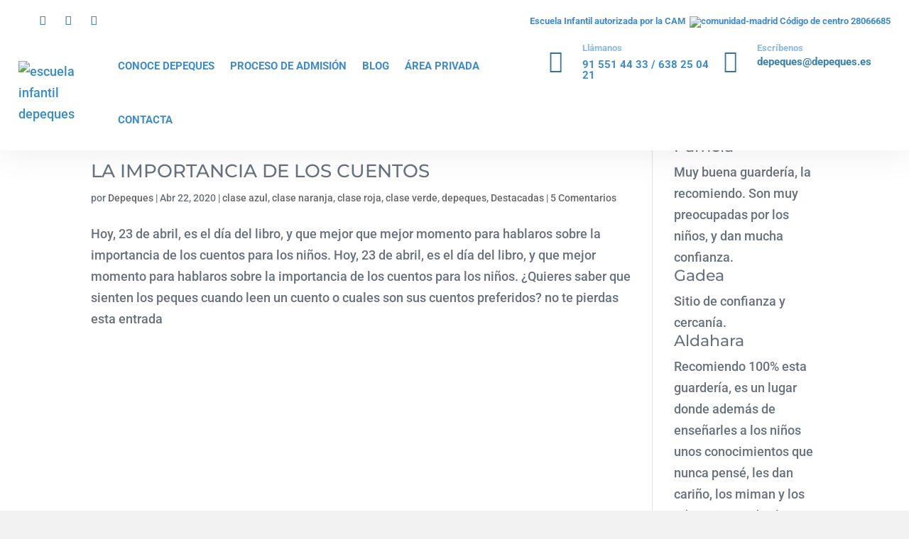

--- FILE ---
content_type: text/html; charset=utf-8
request_url: https://www.google.com/recaptcha/api2/anchor?ar=1&k=6LcxHqwbAAAAAGs_RIcQhD03viXppwWQ1C0WTX3I&co=aHR0cHM6Ly9kZXBlcXVlcy5lczo0NDM.&hl=en&v=PoyoqOPhxBO7pBk68S4YbpHZ&size=invisible&anchor-ms=20000&execute-ms=30000&cb=7ublhqv3s6kq
body_size: 48691
content:
<!DOCTYPE HTML><html dir="ltr" lang="en"><head><meta http-equiv="Content-Type" content="text/html; charset=UTF-8">
<meta http-equiv="X-UA-Compatible" content="IE=edge">
<title>reCAPTCHA</title>
<style type="text/css">
/* cyrillic-ext */
@font-face {
  font-family: 'Roboto';
  font-style: normal;
  font-weight: 400;
  font-stretch: 100%;
  src: url(//fonts.gstatic.com/s/roboto/v48/KFO7CnqEu92Fr1ME7kSn66aGLdTylUAMa3GUBHMdazTgWw.woff2) format('woff2');
  unicode-range: U+0460-052F, U+1C80-1C8A, U+20B4, U+2DE0-2DFF, U+A640-A69F, U+FE2E-FE2F;
}
/* cyrillic */
@font-face {
  font-family: 'Roboto';
  font-style: normal;
  font-weight: 400;
  font-stretch: 100%;
  src: url(//fonts.gstatic.com/s/roboto/v48/KFO7CnqEu92Fr1ME7kSn66aGLdTylUAMa3iUBHMdazTgWw.woff2) format('woff2');
  unicode-range: U+0301, U+0400-045F, U+0490-0491, U+04B0-04B1, U+2116;
}
/* greek-ext */
@font-face {
  font-family: 'Roboto';
  font-style: normal;
  font-weight: 400;
  font-stretch: 100%;
  src: url(//fonts.gstatic.com/s/roboto/v48/KFO7CnqEu92Fr1ME7kSn66aGLdTylUAMa3CUBHMdazTgWw.woff2) format('woff2');
  unicode-range: U+1F00-1FFF;
}
/* greek */
@font-face {
  font-family: 'Roboto';
  font-style: normal;
  font-weight: 400;
  font-stretch: 100%;
  src: url(//fonts.gstatic.com/s/roboto/v48/KFO7CnqEu92Fr1ME7kSn66aGLdTylUAMa3-UBHMdazTgWw.woff2) format('woff2');
  unicode-range: U+0370-0377, U+037A-037F, U+0384-038A, U+038C, U+038E-03A1, U+03A3-03FF;
}
/* math */
@font-face {
  font-family: 'Roboto';
  font-style: normal;
  font-weight: 400;
  font-stretch: 100%;
  src: url(//fonts.gstatic.com/s/roboto/v48/KFO7CnqEu92Fr1ME7kSn66aGLdTylUAMawCUBHMdazTgWw.woff2) format('woff2');
  unicode-range: U+0302-0303, U+0305, U+0307-0308, U+0310, U+0312, U+0315, U+031A, U+0326-0327, U+032C, U+032F-0330, U+0332-0333, U+0338, U+033A, U+0346, U+034D, U+0391-03A1, U+03A3-03A9, U+03B1-03C9, U+03D1, U+03D5-03D6, U+03F0-03F1, U+03F4-03F5, U+2016-2017, U+2034-2038, U+203C, U+2040, U+2043, U+2047, U+2050, U+2057, U+205F, U+2070-2071, U+2074-208E, U+2090-209C, U+20D0-20DC, U+20E1, U+20E5-20EF, U+2100-2112, U+2114-2115, U+2117-2121, U+2123-214F, U+2190, U+2192, U+2194-21AE, U+21B0-21E5, U+21F1-21F2, U+21F4-2211, U+2213-2214, U+2216-22FF, U+2308-230B, U+2310, U+2319, U+231C-2321, U+2336-237A, U+237C, U+2395, U+239B-23B7, U+23D0, U+23DC-23E1, U+2474-2475, U+25AF, U+25B3, U+25B7, U+25BD, U+25C1, U+25CA, U+25CC, U+25FB, U+266D-266F, U+27C0-27FF, U+2900-2AFF, U+2B0E-2B11, U+2B30-2B4C, U+2BFE, U+3030, U+FF5B, U+FF5D, U+1D400-1D7FF, U+1EE00-1EEFF;
}
/* symbols */
@font-face {
  font-family: 'Roboto';
  font-style: normal;
  font-weight: 400;
  font-stretch: 100%;
  src: url(//fonts.gstatic.com/s/roboto/v48/KFO7CnqEu92Fr1ME7kSn66aGLdTylUAMaxKUBHMdazTgWw.woff2) format('woff2');
  unicode-range: U+0001-000C, U+000E-001F, U+007F-009F, U+20DD-20E0, U+20E2-20E4, U+2150-218F, U+2190, U+2192, U+2194-2199, U+21AF, U+21E6-21F0, U+21F3, U+2218-2219, U+2299, U+22C4-22C6, U+2300-243F, U+2440-244A, U+2460-24FF, U+25A0-27BF, U+2800-28FF, U+2921-2922, U+2981, U+29BF, U+29EB, U+2B00-2BFF, U+4DC0-4DFF, U+FFF9-FFFB, U+10140-1018E, U+10190-1019C, U+101A0, U+101D0-101FD, U+102E0-102FB, U+10E60-10E7E, U+1D2C0-1D2D3, U+1D2E0-1D37F, U+1F000-1F0FF, U+1F100-1F1AD, U+1F1E6-1F1FF, U+1F30D-1F30F, U+1F315, U+1F31C, U+1F31E, U+1F320-1F32C, U+1F336, U+1F378, U+1F37D, U+1F382, U+1F393-1F39F, U+1F3A7-1F3A8, U+1F3AC-1F3AF, U+1F3C2, U+1F3C4-1F3C6, U+1F3CA-1F3CE, U+1F3D4-1F3E0, U+1F3ED, U+1F3F1-1F3F3, U+1F3F5-1F3F7, U+1F408, U+1F415, U+1F41F, U+1F426, U+1F43F, U+1F441-1F442, U+1F444, U+1F446-1F449, U+1F44C-1F44E, U+1F453, U+1F46A, U+1F47D, U+1F4A3, U+1F4B0, U+1F4B3, U+1F4B9, U+1F4BB, U+1F4BF, U+1F4C8-1F4CB, U+1F4D6, U+1F4DA, U+1F4DF, U+1F4E3-1F4E6, U+1F4EA-1F4ED, U+1F4F7, U+1F4F9-1F4FB, U+1F4FD-1F4FE, U+1F503, U+1F507-1F50B, U+1F50D, U+1F512-1F513, U+1F53E-1F54A, U+1F54F-1F5FA, U+1F610, U+1F650-1F67F, U+1F687, U+1F68D, U+1F691, U+1F694, U+1F698, U+1F6AD, U+1F6B2, U+1F6B9-1F6BA, U+1F6BC, U+1F6C6-1F6CF, U+1F6D3-1F6D7, U+1F6E0-1F6EA, U+1F6F0-1F6F3, U+1F6F7-1F6FC, U+1F700-1F7FF, U+1F800-1F80B, U+1F810-1F847, U+1F850-1F859, U+1F860-1F887, U+1F890-1F8AD, U+1F8B0-1F8BB, U+1F8C0-1F8C1, U+1F900-1F90B, U+1F93B, U+1F946, U+1F984, U+1F996, U+1F9E9, U+1FA00-1FA6F, U+1FA70-1FA7C, U+1FA80-1FA89, U+1FA8F-1FAC6, U+1FACE-1FADC, U+1FADF-1FAE9, U+1FAF0-1FAF8, U+1FB00-1FBFF;
}
/* vietnamese */
@font-face {
  font-family: 'Roboto';
  font-style: normal;
  font-weight: 400;
  font-stretch: 100%;
  src: url(//fonts.gstatic.com/s/roboto/v48/KFO7CnqEu92Fr1ME7kSn66aGLdTylUAMa3OUBHMdazTgWw.woff2) format('woff2');
  unicode-range: U+0102-0103, U+0110-0111, U+0128-0129, U+0168-0169, U+01A0-01A1, U+01AF-01B0, U+0300-0301, U+0303-0304, U+0308-0309, U+0323, U+0329, U+1EA0-1EF9, U+20AB;
}
/* latin-ext */
@font-face {
  font-family: 'Roboto';
  font-style: normal;
  font-weight: 400;
  font-stretch: 100%;
  src: url(//fonts.gstatic.com/s/roboto/v48/KFO7CnqEu92Fr1ME7kSn66aGLdTylUAMa3KUBHMdazTgWw.woff2) format('woff2');
  unicode-range: U+0100-02BA, U+02BD-02C5, U+02C7-02CC, U+02CE-02D7, U+02DD-02FF, U+0304, U+0308, U+0329, U+1D00-1DBF, U+1E00-1E9F, U+1EF2-1EFF, U+2020, U+20A0-20AB, U+20AD-20C0, U+2113, U+2C60-2C7F, U+A720-A7FF;
}
/* latin */
@font-face {
  font-family: 'Roboto';
  font-style: normal;
  font-weight: 400;
  font-stretch: 100%;
  src: url(//fonts.gstatic.com/s/roboto/v48/KFO7CnqEu92Fr1ME7kSn66aGLdTylUAMa3yUBHMdazQ.woff2) format('woff2');
  unicode-range: U+0000-00FF, U+0131, U+0152-0153, U+02BB-02BC, U+02C6, U+02DA, U+02DC, U+0304, U+0308, U+0329, U+2000-206F, U+20AC, U+2122, U+2191, U+2193, U+2212, U+2215, U+FEFF, U+FFFD;
}
/* cyrillic-ext */
@font-face {
  font-family: 'Roboto';
  font-style: normal;
  font-weight: 500;
  font-stretch: 100%;
  src: url(//fonts.gstatic.com/s/roboto/v48/KFO7CnqEu92Fr1ME7kSn66aGLdTylUAMa3GUBHMdazTgWw.woff2) format('woff2');
  unicode-range: U+0460-052F, U+1C80-1C8A, U+20B4, U+2DE0-2DFF, U+A640-A69F, U+FE2E-FE2F;
}
/* cyrillic */
@font-face {
  font-family: 'Roboto';
  font-style: normal;
  font-weight: 500;
  font-stretch: 100%;
  src: url(//fonts.gstatic.com/s/roboto/v48/KFO7CnqEu92Fr1ME7kSn66aGLdTylUAMa3iUBHMdazTgWw.woff2) format('woff2');
  unicode-range: U+0301, U+0400-045F, U+0490-0491, U+04B0-04B1, U+2116;
}
/* greek-ext */
@font-face {
  font-family: 'Roboto';
  font-style: normal;
  font-weight: 500;
  font-stretch: 100%;
  src: url(//fonts.gstatic.com/s/roboto/v48/KFO7CnqEu92Fr1ME7kSn66aGLdTylUAMa3CUBHMdazTgWw.woff2) format('woff2');
  unicode-range: U+1F00-1FFF;
}
/* greek */
@font-face {
  font-family: 'Roboto';
  font-style: normal;
  font-weight: 500;
  font-stretch: 100%;
  src: url(//fonts.gstatic.com/s/roboto/v48/KFO7CnqEu92Fr1ME7kSn66aGLdTylUAMa3-UBHMdazTgWw.woff2) format('woff2');
  unicode-range: U+0370-0377, U+037A-037F, U+0384-038A, U+038C, U+038E-03A1, U+03A3-03FF;
}
/* math */
@font-face {
  font-family: 'Roboto';
  font-style: normal;
  font-weight: 500;
  font-stretch: 100%;
  src: url(//fonts.gstatic.com/s/roboto/v48/KFO7CnqEu92Fr1ME7kSn66aGLdTylUAMawCUBHMdazTgWw.woff2) format('woff2');
  unicode-range: U+0302-0303, U+0305, U+0307-0308, U+0310, U+0312, U+0315, U+031A, U+0326-0327, U+032C, U+032F-0330, U+0332-0333, U+0338, U+033A, U+0346, U+034D, U+0391-03A1, U+03A3-03A9, U+03B1-03C9, U+03D1, U+03D5-03D6, U+03F0-03F1, U+03F4-03F5, U+2016-2017, U+2034-2038, U+203C, U+2040, U+2043, U+2047, U+2050, U+2057, U+205F, U+2070-2071, U+2074-208E, U+2090-209C, U+20D0-20DC, U+20E1, U+20E5-20EF, U+2100-2112, U+2114-2115, U+2117-2121, U+2123-214F, U+2190, U+2192, U+2194-21AE, U+21B0-21E5, U+21F1-21F2, U+21F4-2211, U+2213-2214, U+2216-22FF, U+2308-230B, U+2310, U+2319, U+231C-2321, U+2336-237A, U+237C, U+2395, U+239B-23B7, U+23D0, U+23DC-23E1, U+2474-2475, U+25AF, U+25B3, U+25B7, U+25BD, U+25C1, U+25CA, U+25CC, U+25FB, U+266D-266F, U+27C0-27FF, U+2900-2AFF, U+2B0E-2B11, U+2B30-2B4C, U+2BFE, U+3030, U+FF5B, U+FF5D, U+1D400-1D7FF, U+1EE00-1EEFF;
}
/* symbols */
@font-face {
  font-family: 'Roboto';
  font-style: normal;
  font-weight: 500;
  font-stretch: 100%;
  src: url(//fonts.gstatic.com/s/roboto/v48/KFO7CnqEu92Fr1ME7kSn66aGLdTylUAMaxKUBHMdazTgWw.woff2) format('woff2');
  unicode-range: U+0001-000C, U+000E-001F, U+007F-009F, U+20DD-20E0, U+20E2-20E4, U+2150-218F, U+2190, U+2192, U+2194-2199, U+21AF, U+21E6-21F0, U+21F3, U+2218-2219, U+2299, U+22C4-22C6, U+2300-243F, U+2440-244A, U+2460-24FF, U+25A0-27BF, U+2800-28FF, U+2921-2922, U+2981, U+29BF, U+29EB, U+2B00-2BFF, U+4DC0-4DFF, U+FFF9-FFFB, U+10140-1018E, U+10190-1019C, U+101A0, U+101D0-101FD, U+102E0-102FB, U+10E60-10E7E, U+1D2C0-1D2D3, U+1D2E0-1D37F, U+1F000-1F0FF, U+1F100-1F1AD, U+1F1E6-1F1FF, U+1F30D-1F30F, U+1F315, U+1F31C, U+1F31E, U+1F320-1F32C, U+1F336, U+1F378, U+1F37D, U+1F382, U+1F393-1F39F, U+1F3A7-1F3A8, U+1F3AC-1F3AF, U+1F3C2, U+1F3C4-1F3C6, U+1F3CA-1F3CE, U+1F3D4-1F3E0, U+1F3ED, U+1F3F1-1F3F3, U+1F3F5-1F3F7, U+1F408, U+1F415, U+1F41F, U+1F426, U+1F43F, U+1F441-1F442, U+1F444, U+1F446-1F449, U+1F44C-1F44E, U+1F453, U+1F46A, U+1F47D, U+1F4A3, U+1F4B0, U+1F4B3, U+1F4B9, U+1F4BB, U+1F4BF, U+1F4C8-1F4CB, U+1F4D6, U+1F4DA, U+1F4DF, U+1F4E3-1F4E6, U+1F4EA-1F4ED, U+1F4F7, U+1F4F9-1F4FB, U+1F4FD-1F4FE, U+1F503, U+1F507-1F50B, U+1F50D, U+1F512-1F513, U+1F53E-1F54A, U+1F54F-1F5FA, U+1F610, U+1F650-1F67F, U+1F687, U+1F68D, U+1F691, U+1F694, U+1F698, U+1F6AD, U+1F6B2, U+1F6B9-1F6BA, U+1F6BC, U+1F6C6-1F6CF, U+1F6D3-1F6D7, U+1F6E0-1F6EA, U+1F6F0-1F6F3, U+1F6F7-1F6FC, U+1F700-1F7FF, U+1F800-1F80B, U+1F810-1F847, U+1F850-1F859, U+1F860-1F887, U+1F890-1F8AD, U+1F8B0-1F8BB, U+1F8C0-1F8C1, U+1F900-1F90B, U+1F93B, U+1F946, U+1F984, U+1F996, U+1F9E9, U+1FA00-1FA6F, U+1FA70-1FA7C, U+1FA80-1FA89, U+1FA8F-1FAC6, U+1FACE-1FADC, U+1FADF-1FAE9, U+1FAF0-1FAF8, U+1FB00-1FBFF;
}
/* vietnamese */
@font-face {
  font-family: 'Roboto';
  font-style: normal;
  font-weight: 500;
  font-stretch: 100%;
  src: url(//fonts.gstatic.com/s/roboto/v48/KFO7CnqEu92Fr1ME7kSn66aGLdTylUAMa3OUBHMdazTgWw.woff2) format('woff2');
  unicode-range: U+0102-0103, U+0110-0111, U+0128-0129, U+0168-0169, U+01A0-01A1, U+01AF-01B0, U+0300-0301, U+0303-0304, U+0308-0309, U+0323, U+0329, U+1EA0-1EF9, U+20AB;
}
/* latin-ext */
@font-face {
  font-family: 'Roboto';
  font-style: normal;
  font-weight: 500;
  font-stretch: 100%;
  src: url(//fonts.gstatic.com/s/roboto/v48/KFO7CnqEu92Fr1ME7kSn66aGLdTylUAMa3KUBHMdazTgWw.woff2) format('woff2');
  unicode-range: U+0100-02BA, U+02BD-02C5, U+02C7-02CC, U+02CE-02D7, U+02DD-02FF, U+0304, U+0308, U+0329, U+1D00-1DBF, U+1E00-1E9F, U+1EF2-1EFF, U+2020, U+20A0-20AB, U+20AD-20C0, U+2113, U+2C60-2C7F, U+A720-A7FF;
}
/* latin */
@font-face {
  font-family: 'Roboto';
  font-style: normal;
  font-weight: 500;
  font-stretch: 100%;
  src: url(//fonts.gstatic.com/s/roboto/v48/KFO7CnqEu92Fr1ME7kSn66aGLdTylUAMa3yUBHMdazQ.woff2) format('woff2');
  unicode-range: U+0000-00FF, U+0131, U+0152-0153, U+02BB-02BC, U+02C6, U+02DA, U+02DC, U+0304, U+0308, U+0329, U+2000-206F, U+20AC, U+2122, U+2191, U+2193, U+2212, U+2215, U+FEFF, U+FFFD;
}
/* cyrillic-ext */
@font-face {
  font-family: 'Roboto';
  font-style: normal;
  font-weight: 900;
  font-stretch: 100%;
  src: url(//fonts.gstatic.com/s/roboto/v48/KFO7CnqEu92Fr1ME7kSn66aGLdTylUAMa3GUBHMdazTgWw.woff2) format('woff2');
  unicode-range: U+0460-052F, U+1C80-1C8A, U+20B4, U+2DE0-2DFF, U+A640-A69F, U+FE2E-FE2F;
}
/* cyrillic */
@font-face {
  font-family: 'Roboto';
  font-style: normal;
  font-weight: 900;
  font-stretch: 100%;
  src: url(//fonts.gstatic.com/s/roboto/v48/KFO7CnqEu92Fr1ME7kSn66aGLdTylUAMa3iUBHMdazTgWw.woff2) format('woff2');
  unicode-range: U+0301, U+0400-045F, U+0490-0491, U+04B0-04B1, U+2116;
}
/* greek-ext */
@font-face {
  font-family: 'Roboto';
  font-style: normal;
  font-weight: 900;
  font-stretch: 100%;
  src: url(//fonts.gstatic.com/s/roboto/v48/KFO7CnqEu92Fr1ME7kSn66aGLdTylUAMa3CUBHMdazTgWw.woff2) format('woff2');
  unicode-range: U+1F00-1FFF;
}
/* greek */
@font-face {
  font-family: 'Roboto';
  font-style: normal;
  font-weight: 900;
  font-stretch: 100%;
  src: url(//fonts.gstatic.com/s/roboto/v48/KFO7CnqEu92Fr1ME7kSn66aGLdTylUAMa3-UBHMdazTgWw.woff2) format('woff2');
  unicode-range: U+0370-0377, U+037A-037F, U+0384-038A, U+038C, U+038E-03A1, U+03A3-03FF;
}
/* math */
@font-face {
  font-family: 'Roboto';
  font-style: normal;
  font-weight: 900;
  font-stretch: 100%;
  src: url(//fonts.gstatic.com/s/roboto/v48/KFO7CnqEu92Fr1ME7kSn66aGLdTylUAMawCUBHMdazTgWw.woff2) format('woff2');
  unicode-range: U+0302-0303, U+0305, U+0307-0308, U+0310, U+0312, U+0315, U+031A, U+0326-0327, U+032C, U+032F-0330, U+0332-0333, U+0338, U+033A, U+0346, U+034D, U+0391-03A1, U+03A3-03A9, U+03B1-03C9, U+03D1, U+03D5-03D6, U+03F0-03F1, U+03F4-03F5, U+2016-2017, U+2034-2038, U+203C, U+2040, U+2043, U+2047, U+2050, U+2057, U+205F, U+2070-2071, U+2074-208E, U+2090-209C, U+20D0-20DC, U+20E1, U+20E5-20EF, U+2100-2112, U+2114-2115, U+2117-2121, U+2123-214F, U+2190, U+2192, U+2194-21AE, U+21B0-21E5, U+21F1-21F2, U+21F4-2211, U+2213-2214, U+2216-22FF, U+2308-230B, U+2310, U+2319, U+231C-2321, U+2336-237A, U+237C, U+2395, U+239B-23B7, U+23D0, U+23DC-23E1, U+2474-2475, U+25AF, U+25B3, U+25B7, U+25BD, U+25C1, U+25CA, U+25CC, U+25FB, U+266D-266F, U+27C0-27FF, U+2900-2AFF, U+2B0E-2B11, U+2B30-2B4C, U+2BFE, U+3030, U+FF5B, U+FF5D, U+1D400-1D7FF, U+1EE00-1EEFF;
}
/* symbols */
@font-face {
  font-family: 'Roboto';
  font-style: normal;
  font-weight: 900;
  font-stretch: 100%;
  src: url(//fonts.gstatic.com/s/roboto/v48/KFO7CnqEu92Fr1ME7kSn66aGLdTylUAMaxKUBHMdazTgWw.woff2) format('woff2');
  unicode-range: U+0001-000C, U+000E-001F, U+007F-009F, U+20DD-20E0, U+20E2-20E4, U+2150-218F, U+2190, U+2192, U+2194-2199, U+21AF, U+21E6-21F0, U+21F3, U+2218-2219, U+2299, U+22C4-22C6, U+2300-243F, U+2440-244A, U+2460-24FF, U+25A0-27BF, U+2800-28FF, U+2921-2922, U+2981, U+29BF, U+29EB, U+2B00-2BFF, U+4DC0-4DFF, U+FFF9-FFFB, U+10140-1018E, U+10190-1019C, U+101A0, U+101D0-101FD, U+102E0-102FB, U+10E60-10E7E, U+1D2C0-1D2D3, U+1D2E0-1D37F, U+1F000-1F0FF, U+1F100-1F1AD, U+1F1E6-1F1FF, U+1F30D-1F30F, U+1F315, U+1F31C, U+1F31E, U+1F320-1F32C, U+1F336, U+1F378, U+1F37D, U+1F382, U+1F393-1F39F, U+1F3A7-1F3A8, U+1F3AC-1F3AF, U+1F3C2, U+1F3C4-1F3C6, U+1F3CA-1F3CE, U+1F3D4-1F3E0, U+1F3ED, U+1F3F1-1F3F3, U+1F3F5-1F3F7, U+1F408, U+1F415, U+1F41F, U+1F426, U+1F43F, U+1F441-1F442, U+1F444, U+1F446-1F449, U+1F44C-1F44E, U+1F453, U+1F46A, U+1F47D, U+1F4A3, U+1F4B0, U+1F4B3, U+1F4B9, U+1F4BB, U+1F4BF, U+1F4C8-1F4CB, U+1F4D6, U+1F4DA, U+1F4DF, U+1F4E3-1F4E6, U+1F4EA-1F4ED, U+1F4F7, U+1F4F9-1F4FB, U+1F4FD-1F4FE, U+1F503, U+1F507-1F50B, U+1F50D, U+1F512-1F513, U+1F53E-1F54A, U+1F54F-1F5FA, U+1F610, U+1F650-1F67F, U+1F687, U+1F68D, U+1F691, U+1F694, U+1F698, U+1F6AD, U+1F6B2, U+1F6B9-1F6BA, U+1F6BC, U+1F6C6-1F6CF, U+1F6D3-1F6D7, U+1F6E0-1F6EA, U+1F6F0-1F6F3, U+1F6F7-1F6FC, U+1F700-1F7FF, U+1F800-1F80B, U+1F810-1F847, U+1F850-1F859, U+1F860-1F887, U+1F890-1F8AD, U+1F8B0-1F8BB, U+1F8C0-1F8C1, U+1F900-1F90B, U+1F93B, U+1F946, U+1F984, U+1F996, U+1F9E9, U+1FA00-1FA6F, U+1FA70-1FA7C, U+1FA80-1FA89, U+1FA8F-1FAC6, U+1FACE-1FADC, U+1FADF-1FAE9, U+1FAF0-1FAF8, U+1FB00-1FBFF;
}
/* vietnamese */
@font-face {
  font-family: 'Roboto';
  font-style: normal;
  font-weight: 900;
  font-stretch: 100%;
  src: url(//fonts.gstatic.com/s/roboto/v48/KFO7CnqEu92Fr1ME7kSn66aGLdTylUAMa3OUBHMdazTgWw.woff2) format('woff2');
  unicode-range: U+0102-0103, U+0110-0111, U+0128-0129, U+0168-0169, U+01A0-01A1, U+01AF-01B0, U+0300-0301, U+0303-0304, U+0308-0309, U+0323, U+0329, U+1EA0-1EF9, U+20AB;
}
/* latin-ext */
@font-face {
  font-family: 'Roboto';
  font-style: normal;
  font-weight: 900;
  font-stretch: 100%;
  src: url(//fonts.gstatic.com/s/roboto/v48/KFO7CnqEu92Fr1ME7kSn66aGLdTylUAMa3KUBHMdazTgWw.woff2) format('woff2');
  unicode-range: U+0100-02BA, U+02BD-02C5, U+02C7-02CC, U+02CE-02D7, U+02DD-02FF, U+0304, U+0308, U+0329, U+1D00-1DBF, U+1E00-1E9F, U+1EF2-1EFF, U+2020, U+20A0-20AB, U+20AD-20C0, U+2113, U+2C60-2C7F, U+A720-A7FF;
}
/* latin */
@font-face {
  font-family: 'Roboto';
  font-style: normal;
  font-weight: 900;
  font-stretch: 100%;
  src: url(//fonts.gstatic.com/s/roboto/v48/KFO7CnqEu92Fr1ME7kSn66aGLdTylUAMa3yUBHMdazQ.woff2) format('woff2');
  unicode-range: U+0000-00FF, U+0131, U+0152-0153, U+02BB-02BC, U+02C6, U+02DA, U+02DC, U+0304, U+0308, U+0329, U+2000-206F, U+20AC, U+2122, U+2191, U+2193, U+2212, U+2215, U+FEFF, U+FFFD;
}

</style>
<link rel="stylesheet" type="text/css" href="https://www.gstatic.com/recaptcha/releases/PoyoqOPhxBO7pBk68S4YbpHZ/styles__ltr.css">
<script nonce="bF4b-QR-3Cm09CQpjaZtkA" type="text/javascript">window['__recaptcha_api'] = 'https://www.google.com/recaptcha/api2/';</script>
<script type="text/javascript" src="https://www.gstatic.com/recaptcha/releases/PoyoqOPhxBO7pBk68S4YbpHZ/recaptcha__en.js" nonce="bF4b-QR-3Cm09CQpjaZtkA">
      
    </script></head>
<body><div id="rc-anchor-alert" class="rc-anchor-alert"></div>
<input type="hidden" id="recaptcha-token" value="[base64]">
<script type="text/javascript" nonce="bF4b-QR-3Cm09CQpjaZtkA">
      recaptcha.anchor.Main.init("[\x22ainput\x22,[\x22bgdata\x22,\x22\x22,\[base64]/[base64]/[base64]/[base64]/[base64]/UltsKytdPUU6KEU8MjA0OD9SW2wrK109RT4+NnwxOTI6KChFJjY0NTEyKT09NTUyOTYmJk0rMTxjLmxlbmd0aCYmKGMuY2hhckNvZGVBdChNKzEpJjY0NTEyKT09NTYzMjA/[base64]/[base64]/[base64]/[base64]/[base64]/[base64]/[base64]\x22,\[base64]\\u003d\\u003d\x22,\[base64]/UsO0YMKSHQDDm8OAwrzCl1hbI8K/SFIbwpfDmsK/[base64]/CpMKNwrRNw5rCv8OjYcOZZcK6w5TCgjNXK1fDkSYKwq46w4zDjsOmYQ5hwrzCv0lxw6jCosOgD8OlQsKVRAp5w6DDkzrCtknConFOY8Kqw6ByQzEbwr1CfibCmx0KesKzwrzCrxFWw6fCgDfCuMOtwqjDiAvDvcK3MMKrw5/CoyPDscOuwozCnEjCvz9QwrIVwocaBX/[base64]/CpsKawq9ZTMKmw5cGw78pwr4YGRZcbcOowr56woHCrH3DjsK8OCPCiRnDqMKbwrtlR3FQaSHCvsKjM8KPVcKGY8Ocw7Y2wpPDl8OENMO4wqVAN8O5Py7Doz0Zwr3Do8Opw7E7w67Cl8K4wpUqU8K7SsKjOcKRc8OAKQjCgSdWwqJ6wonDohhTwo/DosKPwpDDvgknfsO4w4QgbUk2wohqw6JXPMK6aMKGw6TDjQcuHsKnNWHClQYuwrBGe1XDpsK3w4kyw7TDpsKpLwQBwrBMZkR+wrBeHsKawphsb8OpworCrR9JwprDt8Ozw6w+ZCl4OcOFUQRkwp13bsK5w5PCm8Kqw4UIwqfDqW8zwo1uwqUKdQwmY8OCMmPCvh/CnMKQwoYtw5d3wo5ZYF4iOsKoLhnCmMKGacOzemJSWxXDrXNHwrHDoQ1TIMKlw4JmwqJvw4ItwpFqIEdEJcOATsO7w6BQwqU5w5bDsMK7HMK9wpRfbjQxVMOFwo1iFFw8NkMgworDqcKOIcOpZcKaFi7CozHCm8OtAMKPaB1/w7TDvsOvRsO/w4Y0M8KcEF/Ci8OGw7rCm0fDpi1Xw53DlMO1w6F5PA9GO8ONJSnCokLCv3E7w47DlcOTw7TCoB7Dg38CFj0ZG8Kqwo8pQ8Okw79gw4FxL8KtwrnDsMOdw6xow6fCvwxnGDXCgMOCw7pzeMKNw5jDtsKgw5zCljAxwqRbaAANeV4Nw6tfwpFEw7RWFMK6OcOew47Dm0B/IcOBw63DhcOZE3tvw6/CknzDjm/DmTHCt8K1eyB+F8O7YsOWw6ttw5bCrHDCp8OGw7rCvsOAw7s2UVJdScOxUAvCg8OFBAIfw5cwwoPDjcOpw5PCl8OXwrvCuR9Gw4PCl8KVwql0wqbDrAhSwr3DjsKWw6J5wr0rIsK1MMOZw6nDpWB0bz9RwqjDsMKDwpnCrGPDsn/DqQrCnV/CvTrDqnsswqIFcC/Ci8Ktw6bCssKMwrBOJh/CqsK0w5/Dn0d5GcKgw6jClwV0woBdPFQBwqAqCnnDrEUfw4xUMm51wqvCi3oYwpJ9P8KaWSPDuVzCscOdw5vDlsKpSMKfwr4WwoTCl8KZwp15LcOfwp7CiMK7CsKYQzHDqMOXHwvDkWBxEcKmwr3Co8OuYsKjUsONwr7CrU/DhRTDgCfCiyvCtcOiGB8lw6Bqw6fDgsK9JnLDpV3CmAcow6vClsK7L8OIwqcpwqBYwpTCtcKPZMK1Lh/CmsKew5/ChDHCp3zDpsK1w69FKMO5YXw0YcKyNcKgDsKYMk8FMcK4woR3JHjCjsOZZMOvwowewpMVNH5Tw5kcwozDlsK/acKNwpkXw7XDn8KewqjDkgIGVsKpw63DkUDDicOZw7U6wqlTw43Cv8O7w7zCqzZMw7RHwoZ7w7zCjiTDnHJaTltLN8KIw75UWcOwwq/DiknDoMKZw4JJXsK7UXPCnMO1C2cLExh3wo4nwrkHSh/[base64]/DncOtY8K7AWppA8O/[base64]/wqpdwo4Yw7bDjTDDrMOYwrkuw6pyw5TDkDFuJk7ChgTCl08mCi0YDMKKwqhRE8Ofw6PDjsOuS8O0woPDlsOsKTgIFDnDusKuw6dMaEXDtEEefzseKcKNKXnCi8O3w78NQTxcNw7Do8O+UMKHAMKowq/Dk8OmGE3Dm3TDlzcEw4XDscO2fUzClC4NR2XDmigywrYZEcO9DwTDsB7DpMKLVX08NlTCjSUBw5EbWVovwpMEwrYUME7Ds8OnwpvCr1oacsKhAcKzaMOvdU5JN8KyMMKVwo4pw4DCqDtVNx/DlAs4KcOTDHxifAEmETU8BBTCoULDiHbDkiUJwqcCw611XsKhLn8bEcKZw7PCpcOTwozCs19Qw5YhRMO1V8OTVk/Cqkpbw4hfLHTDhgXCnsOxw6XDnFV0bDvDnDEeZcOTwrMGLjl9C2RAV0FoPmrCtFHCicKoKDDDjhPDigPCkl3Dmk7DkxLCmRjDpcOMIcKdImjDusOyTVIuBRRBfDLCmGI3Rg1OTMKNw5bDr8OWaMOlSsO1GsKRVB0PRlF1wpDCl8OoYGVvwo/[base64]/WMK9wq42dsO8w7PCmmzCkcK6X8KeNRfDtyMZwr7CkSfCtBggcMKQwrbDkTbCuMOwP8KDemlEesOQw7wRKAfCqwHCg1BBNMKdE8OJwrHDgjnDssOnbBzDqmzCrEI+ZcKrw57CmBjCqz3CpnnDtUfDsUrClRoxJH/Cg8O6M8OnwpzDhcOmWSVAwpjCkMOUw7c5WAdOKsOXwpY5dcOZw6oxw6nCpMK5R2AkwrvCu3gfw5nDmRttwqwHwrNxRl/[base64]/DkcOzw5/Du3rDmcKDw77CpsOiwrUGWcOiZcKkd8O5dsKhwo4jdsOOUyJDw4bDrg8sw5low5bDuTDDjsODfcOUODfCt8Kjw4bDrlRBwowEJQU2w4IHVMKbPMOAwoB7IQN2wrp+Iw3Cp1Y6TMO8UQ82d8K/w5XCpBdFfsKBCcKsZMOfAxvDh1TDocOawq7Cm8KWwqHDu8OZZ8KCwqVHYMO5w7NnwpvCrz8JwqBvw67Cjw7DvSAhNcOhJsOuCANDwoMeZsKsHsOFewQxKkbDvCXDrmXCmR/DkcOJR8O6w47DrCFWwq0FH8KRSzDDvMOWwp4OOF1Vw5MJwplnbsOtwqs6B0fDrBcewqlEwrEhfFsSw6HDo8OAd2/[base64]/NMK3M8ObKzh3wqtgdsK5EHY8wpfDtBLDr2Vnwqw+Fz/[base64]/FcOtBsOvFsO3En0keQ/CqzLDn8KYGx4Qw7UJw7vDjlZbFzzCqRdUJMODI8ORw4nDqsKLwrHCrRLCqVbDjEl8w63CryjCssOQwqHDnz3DmcKQwrV/w4lRw40Ow6w0HQHClB7Cpkk1w53DmCh6OcOqwoMSwqg/FsKLw6rCvcOyAMKOw6vDnT3ComLCrHbDmMK9GBorwqQ1bWYGwqLDkk8cBC/DgMKfOcKlEGPDk8OcQcKjesKUTQrDhBrCrMOmOk4mfMKPbsKRwqzCrDvDvWhCwqvDisOBdcOOw5PCgWnDocODw7/[base64]/[base64]/wpBww4Emw5kxCkV3w5o+w55gRWA+B8Oow6zDl2AdwppifSZPak/DoMOwwrFcaMKAMcOLNcKCPcOnwp7CmTwmw5fCn8K3BMK2w4d2J8OmezFUKG1GwrdrwqNCC8OrNlDDtgwTdcOuwrDDl8K9wrsKKT/DssOvY00UKcKIw77CnsK1w4LDpsOgwqHDusODw5XChVIpTcOpwpkpWRoQw67DrFzDpcOVw7XDucO+bsOkwp7CrsO5wqPCmBpMwq8CXcOwwplwwopDw7jCr8KiHFvDi2vCkQAGwoIvM8OuwpvDhMKcdsO/wpfCssKFw7BDOivDksO4wrPCjcOPTWbDp0Zqwo/DoTUHw4bChmrCo3xZZlFQXsORHHhlQVTDmmDCrMOwwp/[base64]/CnFRsw5PCsRJswoHCh1jDox9bw4nCrsOqYhfCs8K3bMOAw4wiZcO+wpVTw6R4w4zCqsO3wo8mZjXDgMOmJXY9wqvCjAsuHcOrFA/CmkpgZHbDssOeNgXDsMKcw6UOwpHDvcKnNsOEJRPDvMOOfy9/IUwGQMOLPyMow5xlWcOzw5jCj3BEC2zCvyXCgxdMd8K6wr9PQW1KZw/ClsOqw7QcAsOxJcOyaEdvw4B3w67CvBLChsOHw63Do8K4wobDoDosw6nDqmszw5jCscO3Q8KLw5jCi8KdfVTDiMKlSMOmOsKOw7pHC8OUZnjDg8KOJgbDocObw7LDvcO6LsK2w57DglDCh8OOc8KjwqQrUgjDs8O1HMOJwoBAwothw4s3GcK7TkppwpV1w44/E8K+w4vDjGYeIMKqRSlewpbDocOZwp8Qw6gmw7oKwrPDrsO9UMO/CMO7w7R1wqTCil3CksOYNkx9T8KlO8KGVHl4fk/CosO0d8KMw6VyOcK/[base64]/[base64]/[base64]/DoDgQwqDDukZ9w5/CrsKjDRl5AMK/wrI3EEjDrVbDucKdwpQVwqzCkl/DgcKqw4U3UQcswqQtw7rCp8KLWcKAwqjDhsK4w60Yw7nCjMO8wpU8K8K/wpRQw5TCry0DFSE2woHDnF4Jw43ClcKfCMOhwokAKMOMa8O8wrwFwrjDnsOAwozDi1rDoRTDtDbDth7ChMKBdUXDqcKAw7l3eBXDrC7ChHrDr2rDi0cnwq/[base64]/[base64]/Cin8pw7xfasOQRMKdw4rDgUfDmsKEwp/Cj8OjwpdJdsO0wrDCtzo2w4DDi8OGRyfCugYLQ3/CsG3CqsOaw4twcjDDsnTDnsO7wrYjwp/[base64]/Cv8Kow7N/wq7DnsKoSMKBwrcRDQw+wqfDocKeZjZ+JsOEU8OYCWjClcOxwrFqT8O8NRYqw4rCp8O+YcO/w57Cv23DvFgkZgUjVnzDv8Ktwq3CqGowYMORH8Orw4jDgsKPLcO6w5w/[base64]/[base64]/wo3CqCcIeMOfw7zDtB9TAFTDp1fDjHAjwopULMKbwonCqMKVBgEPw4LCty3Coxx9wpo6w5/CujsDbgYEwrfCnsKtCcKvDSHClnHDkcKjwoXDpW5Da8KbanXCkyHCtMO9w7pvSCvDrsKKbAJYLArDhMKewrNpw43ClcOhw4HCm8OKwo7CuwXCoEELIXcVw7DCvcO3Oj3DmMK2wqpiwpfDnMOgwqjCisKow5TCt8O2wqXCicKkOsOrRcKewrzCgHt6w5/DnAVofsKXKg84QsKlw48Pwo1Ww5rCocOPaGQlwpM0T8KKwqpUwqTDslnCoUzCg0ESwr/Dll9bw49yH2nCtw7Do8O5IcKcZBEhYsKzQMOwMmjDkRHCv8KRfxrDr8OcwqnCrT46BMOha8Orw7EsesO3w6LCqxdsw6XClsOZJjbDswvCscKew4XDjV/[base64]/D0vDo8K/wotMR1/DnhDDrsKAYAxGw6FQw6ROw55Nw6DCmcOvfsOnw6vDt8O9TU80wq87w7c+bcOIJGJmwpNdwrbCkcOLcCpzA8O0w67ChsOpwq/ChhAJIcO+McOcVBEMDW7Cq1cCwq/DhsOywrvCscKhw4/DmMK8woo1wozDjwctwrsRISZJf8KNw6DDthvDmyHCgS5Bw67CoMO1C3XDvTw6cw/CrnLCuUpewqpvw4bDmMK2w4PDrHPDosKrw5rCj8Odw69kDMO6A8OYEBB+LlxaRsKhw4NDwp9+w5gPw602w4lFw5Mrw7/DvsOsGglmwrx2JyDDk8KZBcKuw4rCssKaGcOfFzvDqCLClsKCay/CssKDw6jCmMODY8O3dMOOIMK2VR/[base64]/CqMOddCzClhTCo2/Djn08w7/ChxMbbS8rLcOPPMKvw7bDhMKAEMOiwrMcbsOawqPDmMKvw5XDv8Ojwp/Cpm/DmDfChmJJBXjDvx3CmwjCqMObLsK1cUktDV3Ch8OwHUPDscO8w5nDv8O4JRoTwr7DrSDDtMKmw7xJw7Q3TMKzHsKiSMKaLjHDkm/Cl8OYGkJLw4d2wq90wrTDqHsXfBIAHcOuw4xuZTbDncK/WsKiEsKww5Fbw7TDrSXCgmHCpSXDgcKzD8KtK1RnNhxEQ8KfNsOiMcK5OmY9w4LCpn3DicO2QMKtwrHCl8O1wr49ScO/wqHCsSHDt8K/w7zCmlZzwpl2wqvCucKZw7LDiVPCkQ44wqzCqMKBw4Agwp3DmhsrwpTCsVpGPsOjEsOow5pDw7JOw7LCvcOOAiV3w7R3w5nCsGPDuHvDtVTCjWYMwppZbMKAAkPDoAdBJlo7GsK5wrrCizhTw63DmMOmw4zDqlN2AXsJwr/CsHzDkwYRPhccYsK/[base64]/Dg1vDpyLCpw4Dw4/Cs2bDqUnDocOMVAgiwrfDi0HDjgTCnMKwVD4Vc8Kpw75xCBPDjsKMw4fCn8KYU8O3woRwTgIjUQrCnz/CkMOOEMKRNUzCr2hxWMKXwot1w4JjwqLCssOPwqzCg8K6KcKCZxvDl8OEwpTCuXN4wqoQbsKXw6EVeMOdNnbDkl/Cvw4tUMK/M1LDgsKxwpDCoTDDnijCj8K/X2NlwqnCnQTCp3rCrSJYd8KOWsOaNljDpMOZwqfCucK9RVPDglgKCcKWMMOpwrcmwq/CrMOdKMK1w5fCsCrCmi/DhGxLcsO5TGkGw67Cnh5qSMOgwp7CpWDDty48woJrwq8fVE3CjmDCvFTDrCfCiUPCnwXClcKtwpUDwqwDw6jDl34ZwoF3wrjDqWfCrcK5wo3DnsKre8KvwpNnI0Jrw6/CiMKFw4Y/w7PDr8KaRBPCvRXDpUzDm8OIdcOJwpVOw5Rnwq8uw5wFw5kew53DuMKoLMO9wpPDmMKxUsK6VcKGb8KWF8Oaw6vCiWoMw6s+wpsDw5/[base64]/[base64]/Cung5wqLDrsOuwr/CqsKUwrrCosKpNMO6wqxJwrYLwrpCw53DvzRQw6LCswTDvmLDlTl0dcO+wr1NwocNJcKGwq7DocKDFRHCrT0KYQDDr8KGLMKVwrDDrzDCsXg8W8Kpw5pjw5BoayJmw4vCm8K1PsOtQ8KRwoF2wrLDhHrDjcK/BADDuB/Cs8Olw7p3DmvDtmV5wo4Cw4MwLWHDjMOqw71fLzLCuMKZVWzDsnQVwqLCqi3CslLDgjgmwqzDl0vDpz1fBXpmw77CrDzChcKpbFBxVsOjXl7Cv8ORwrbDjRjDksOxbXpfw7dTwrxbSHfCuy/[base64]/Dr18fLBsoR8OpaEZjHcOrKsKtCkErwpfCrcOkMcKIUVsnwpvDuEkCwqEPGcK8wqjCjl8Nw58OIMKvwqbCp8Onw7TCrsKzD8KKfRhXKQfDhMOpw4I2wrBjaHN9w77DtlDDpMK0w7fCjMK3wqDDg8Oqwr0Xf8KvSQ/[base64]/CsktwBHgOwr93w5oBw5PDjRBlVAJiAknCvMKpw6B2UhQeH8KIwpDCsCbDq8OUCGnCoRdWFx9zwrPCvSwUwo03eWXCjcOVwrjCjDrCrgnCkC8uw4rDusKcw4Mjw55AfmzCjcK/w7DDt8OcacOZOMO3wqtjw7MSWSrDjcK3wpPCpwg6I3jCvMOEC8Ktw6Zzwp/CoENXIcKJDMKRTRDCpXIPT1HDpGLDicOFwrcld8KbXMKrw6deOcOYfMOrwr7CvSTClMOJwrR2asOJbWoVf8K3wrrCv8Obw5zDgFV0w7s4w47Cq2FdPhBmw5nClA/DmVVMbTsDLRh8w6PDigtzFjxvfcO7w5UIw6nDkcKJHcOhwr9kYMK9CMKWQ1d2w4rDpgDDusKJwrTCqVvDhVvDiB4bOz8AQyQwUcK8wp5VwpN+DwEWw7bCgTpaw5vCq0lFwqsPAGbCi1YLw6XClcKGw5xBHVfChX3DscKhBMKzwqLDoEYxesKWwq7DrsKNA3Aiwp/[base64]/Dhkh3wonDh8KTMx5vw7/DpQvCoMO7DcKZw7YHwpsmwotfWcOXQMKpw5jDk8OPDS5WwovDisKzw7tLRsK+w6bCkzPCosOzw4wpw6HDjMK4wqzCvcKHw63DkMKyw4lUwo7DrsOha0ZiT8KgwrLDiMOHw78wFRYYwqR+RmPCvxPDpcOVw5DCjMKtVsO6UyvDgnkLwrUmw7Z4wr/CjjDDksOmPCvDu2jCvcKmwpPDr0XDlx7CscKrwrhYahDDqGI8wqwZw6J6w5ViLMO4Jzh5w5PCqcKPw6XCuALCjQHCmGHCrULChhlZe8O+Bx1qBcKewobDqQI4w4vCijDDr8KuLMKLcnnDvcKlwr/CsiXDsDAYw77CrRI3EEFhwrF2KcKuK8K5w6vDgXjDnHnDqMKVdMKSSAxAf0EDw4/Du8KIw7TCi2hofifDujMnCsOZVB8rfx7DgWfDiiE8wp4+wogkYcKwwr1Jw4g/wq5GWMOWS3MRPhfCo3TCijE/[base64]/CjsK1OcOKworDgMO5XsK5w4YnF8KswoASwrrCs8KQcX5dwoFzw588wpEkw6PCvMK0SMKkwqhaVRbDvkNBw5ctXzYowpcjw5HDhMOpw6XDj8Kzw4QrwrJaHnXDoMKJwpXDmH3Cn8K5TsKWw7jChcKFfMK7MMOsfATDusK3S0rDv8KJPsOBZEfCmcO/[base64]/Du8OacXUrTRk+KwDCmcODEMO/w7xpOMK1w6ZtGWbCtBzDsFXCp1rDrsOqFhLCocOcPcKEw7EsfMKvLiDCrcKLNykAWcKsZzVEw4g5esK+IjPDtsOWw7DCuCxrRMKxQhQ7wqhLw7DClcODJ8KlXcO1w7VUwojDvsKAw6TDonQ+AcO4w7p9wrTDqlMIw6fDkXjClsKIwo4wwrPDplTDumR/woVHTsKpwq3ClknCi8O5wpbCs8OVwqg2KcOmw5I5MMK7VcKyQ8KKwqXDrHJkw6hQeU8wD3U4QSvDuMK+Mh7Do8O1YsOKw53CgB/[base64]/wr87w79nwobDkw9CKWjDlRcFRMK7IsKQwoXDiDzCmxPChSo+UcKmwrtSBiDCp8KAwp3ChwvCmMOaw4zDmWtYLAHDvD7DssKpwpF0w67Dq1s3wrfCoG0bw4jDiWgcNcKWb8O9IcKEwrBVw7PCrsKVOCXDrEjDnG3CmkrDkB/[base64]/IsKsLcK6w6QrAWnCq0fDn8OAwr3DjMOFbcKlw7fDicKsw6JfA8K6LMKlw48vwqBtw6J3wrNYwqfCs8Oywo/DjwFUf8KdHcO6w41swoTCjMKuw7I4ByhDwr/Cu0A3PFnCsl8jOMK+w4kHw4rCmTR9wpvDogjDt8KPwrHDocKYwo7CuMK5woIXRMKpCR/DrMOqIsKqd8KgwoAFworDtC0/wo7DoX13w53DpHNjciDDik3CocKtwqjDtMOpw717HGt+w47Cp8KxTsKbw5xiwpvDtMOuwr3DlcKWLsOkw4rCmkA/w7UCUEkdwr81R8O2fzZPw5sOwrvCrEd7w7rCi8KkCDc9dz7CixvCtcOTw7/CqcKBwoARK05EwqPDvgXCpcOVaUd5w57CksKtw55CKngRwr/DgUjCj8K4wqsDeMOvTMKgwrbDgHTDksO9w5pGw4g0XMKtw6AVEMKnw7nCscOmwpTDsFTCgMOBwrJJwq1TwqBsf8Obw5pfwpvCrzF3KUHDuMOWw7gjYDoaw77DkRLCg8KSw5IHw6XDpx/Chwd+aXXDhEvDkE0rdmLDnCjCmsOAwojCkcOWw4chbsOfdMOuw6TDkiDClHXChCrDgBzDvWbCtcO0wqFCwoJywrVNYDjDksOJwpzDvcKvw5PCvmHDiMKww7hIZQ03wpt7w6Q4TA/CosOHw6wmw4d5MArDhcKVYcKjRHcLwokEEWPCkMOewoXDjcOnan/Ch0PChMO8fcODA8O2w47CjMKxBllkwpPCjcK5KMKlNhvDoELCv8O9w74hHWnChC3CrsO0w4zDpVB8M8ONw4VfwroJwp1QfAoXKDg0w6rDmD8AI8Klwq9zwoVJwpLCpMKEworCjywRw48pwqAlMlQqwrsBw4dDw7nCtSc/w5jDt8Ovw5FnXcOzc8OUw5M8wqvChDPDqMO2w4DCucKlwp4NO8K4w7UNbMKFwqvDn8KJw4RYbcKgwp1uwqDCtTbCp8Kfwr9vGcKNU0NJwoDCq8KhG8OoQF5wfcO3w6JWcMK5XMKpw7gQFxkVY8KmB8KWwpFdTMO3UsOyw7tWw5XDmB/Dt8OCw7DCvn/Ds8OKPkPCo8OjDcKrBsOcworDgB9rLcK3wpjDvsKkFcOzwoQYw5PCjTYPw4YYMsKRwovClsOqQcOnQnjCsXILaxZ3VQHCqxnCjMKVRW0HwqXDunFpwrDDhcKZw7XCpsOdGkrCugTDlRHCtUIRI8O/AUEmwqDCtMO3C8OHMVUNb8KBw7EPw4zDp8OZa8OqVUDDng/Cg8KyOcKyLcKyw5sMw5zDji4sZsKNw6Ibwqlwwo55w74Nw7odwpvDgcK3f1TClFRGZw7ConfCmjYaWggEwqBpw4bDl8OGw7YObcK3OmdFJMOENMKBT8KGwqpiwop/a8O2LGVpwrXCucOHwqfDvBZJeWXDiD51I8OacGXCjQTDqyXCu8OvYMOaw7vDnsO3f8OCKEzChMOuw6dwwrUqO8OIwrvDgWbCksKjN1Z2wq8fwq/DjAbDmw7CghwawpZLP0rCg8OgwofDqsKRbMKowrjCuS/[base64]/DkMOHw5PCqsOGw6BZwrzCvsO/w4PCocO8dmk1EcKlwo0XwpbCoyUncE3DtBA5cMOzw5jCqcOXw5MxQcKjOMObXsKDw6XCriREBMO0w7DDnwDDtcOMWTcOwqfDmRoyLsOjWUDCq8Omw6dmwq5xwprCmy9dw47CosOyw77DrDVfwp3DhsKCJDlmw5rCjcKqd8OHwr1fWBNyw5cuw6PDjnULw5TCnQdXJw/DmxPDmnjDmcOWW8O5woknKj7CtRnCrxjCgkbCunkkwo8RwoNAw5/CkX7DnzjCrMOjclHCjGnDlcK0OcOTPAEJN3zDhioDwpfCvcOnw6zCgMOtw6fDiSXCpzHCkHjDgmTDlMKkf8OBwrYSwrI6bkt9w7PCu0tqwrskAFc/w7xvPMKVTivColVWwp4kecKMI8KHwpIkw4zCuMOdecOyH8O+AnI1w7XDqsK6R0BfQsKewq0Gwr7Dni7Cu13DucOBwqsIPkQWe1FqwpF6w58Ow5Blw4QCPWcEHFDCpwZgwo9dwoMww7bCncOKwrfDj27CtMOjECzDgGvChsK1wqk7wrkScGHCo8K3NF9ZC2l+Cg/DhUY1w7rDjsOFHMOrV8K5YnsEw60ewqLCusO4wrZeFsOvwpRXdcOYwoxAw4gSBQA4w4vDkMOJwojCpsOkWMOIw40PwqfDtcOowqtPwrIAwo7DhVIWcTrDicKCecKHwp1fRMO5TMKqJBnDmMOwL2F7wpzCusKBTMKPKWfDrz/[base64]/CihTDiFzDp8OBw4Yhwr7Cg8KoYl5tM8KZwp/CkC/DtQLClUPCqcKIJU9lBnwRZ1ZEw6QXw41VwrrCncKHwod2w4fDmUzCkibDuR0ePsKeKjZAA8KCMsKywp7DucKaa2hcw77Dr8KKwphDw4/DjcKPT3rDkMKjYAvDrFgmwqshAMKtX25zwqUrwq0Ewo7CoinCiCNIw47DmcK3w7gZUMOiwoPDuMKJw6XDnFnCknpRFw7DuMK6bgprw6Yfw4wBwq7DnQMACMKpGCcsZ27Du8Kuwo7DvzZWw5UfcEAYDQQww5dvUCtiw5FOwrI+ZQZdwpvDuMK/wrDCqMOJwogvMMOJwrzCosK1GzHDl2HCp8OkFcOMesOhw47DqcKCQQxFYgzCnVATOsOYW8KkbUgDWkQAwpRNw7jCrMKwRWUoGcKtw7fDjcOMNcKnwoHDksOXR1zDgAMnw7gWAA10w7h/w5TDmcKPN8K+egMhR8KzwrA8OGp9Wz/Dh8Okw6lNw77ClRvCnFcQcSNdwrZtwobDl8OUwocewprCtxHCjsO5EcOmw7rDncOfXxLDoRTDosOowpAkbwNEw4kuwrxow5DCknbCrnUpI8O+eC5JwqDCuDrCgsOPDcKFEMORMMOtw5fChcKyw5p+KRtaw6HDjMOKw4jDv8Krw5YuSsOUdcODw7BQwq/DtFPCncKhw6DCrl7DjlNZFSfCrsKTw7Yvw7jDmkrCrsO/fcONN8Kyw6jDicONw49jwoHCvAXDq8Kzw67ClTPCrMK5L8K/HcKzakvDtsK6QcOvCzcJwoV4w5fDpkrDncO8w6ZRwrIkX29qw4DDpcOqwr/[base64]/[base64]/ScO5wqXDqcKzLBt8fcO/wpfCvWXCsHMCwoU3FMK8woDCicOxHRcleMOVw7zDtmwTXcKKw53Cp0DDvsOBw5FmJyZuwpXDqFvCtMOlw6sgwo/Dm8K8wq7DjkB/eGjCgMOMDcKFwoPCtcKmwqY2wozCtMKwKkTDmcKsYwfCnsKSaArCni7Cn8KcXSnCtTXDrcKSw4VdHcKtTsKlAcKxAzLDkMO/ZcOCGMOOacK5woPDi8KAfjtJw4HDlcOqA1DDrMOkIsK8Z8Obwphnw5VxT8OVw6jDisOuY8O+EgDChlvClsOtwqguwqNhw45Tw6/[base64]/[base64]/[base64]/Cl1XCk8KGw49gYWvCucKvUsOfwojCqC1MwqjCt8Oxw5gOOsOkw5lpTMKqZhfCo8OqfgzCmkXChB/DmSPDl8Ohw7YZwrfCt2tuDSRVw7DDgmzCkDN/N20OCMKIcMKIYWjDrcORIXU/JCLClmfDvsOvw4IJwq3DisO/wpshw7grw4rCoB7DlsKgTUPCvm7ClXAMw6XDocKZwqFFZcK6w6jCoWYmw6XCnsKywptNw7PCtX12CMOqGnrDtcKEZ8Odw7QkwpkWMGfCvMKhKw3DsGdywoNtRsOHwr/CoCXCjcKHw4dxwqLDv0cswp8Jw5nDgT3DuEbDucKlw6nChiHDisKjw5rCt8O9wr5Gw7bCtQcWSWlJwr9OfsKuZMOnH8OIwqFjYSHCvCHDlA7DvcKuKUDDscKywr3Cjycgw4/[base64]/CumAyRjnCr8OlSMO1wpQdw63ChsOvKsOaw47DrMKSWy7DgMKQQsO5w7fDvFBMwpdww7bDl8KpenYrwoLDvxUNw57DoWDCoGcranHCocOdw7jClmp2w5rCiMOKM2VcwrHDo3MYw6/CjGs8wqLCksKkRMOFw6lHw5c0R8ODMA7CrcKDQcOrbD/[base64]/DiC7CkWHCkMKBDxbDqB/Cim/DvMKYwpbCv28RXF4vLgladcOjOsKdw5TCqG3Do0gKwpjCtllcBnTDtCjDt8OdwoXCtGlHfMOPw7Qtw5Zjwq7DjsKCw7M9b8KzJCcUw4d6w6HCpsKqfCIOHCJZw6dUwq0JwqjCuGnDqcKywo8rPMKywqLCqWrCjCzDmsKLHRbDlDtfOG/Dh8KAaTg4VgvDpsOFexZhFcOEw7tHOsOLw7fCjUjDsEtiwqZZPEY+w48eWF3Dk1PCkhfDisKaw4LCjSsnBVvCgn01w6vCgMKdZz5PG1LCthoJaMKtwqLChUrCszzCgcOmwoPDqjHCkHDCt8Opwo7Dj8KnSsO/woZpLGggWmHCjn3CuWhcwpHDv8OMWiEjHMOHwpLCv0PCvDZRwrPDpmYgW8K1OH3DhwXCgcKaCcO4KyTDg8OnbsKCPsK7w7vDmy4xIgXDvX8uwqpUwq/DlsKnbMKVBsKVOcOww7PDlMOewpBaw74Lw6zDvGXCnQJKTkprwppPw5fCkzZAUGNteyB+wpsMdmdLNMOywqXCuA3CsSwaEcOZw6R0w68EwrvDrMOswpISGk3DpMKvK3fCkkUvwr9RwqvCicKaVsKZw5NawofCh1VLRcOdw4XDtW/DkEXDgcKnw5Adwq9hdg1kwrLCtMKKwqLCkkFRw63DncOIwppcQBpjwrDDv0bDo3hpwrjDnyzDq29Uw7zDgAHDkmYDw5jCgW/[base64]/JcKbw4DDhMO4TVRPwqh+w7dvUHRsw7vCqDfCkxRNb8OCw4FSDw4WwrrCosKxH3vDu0kFeDFkYsK2fsKgwoXDjcOPw4AYDMOQwoTDj8OfwrgcAl0LV8KowpZKAsKqWCHCtQHCsWw9QcKhw4jDvV4DT2Etwo/DpWoFwpvDlXEASHoMC8ObRQgEw7TDr0/ChsK4dcKIw7LChntuw7tmXlkzTy7Ci8OOw4scwpLDscOaJ3lgQsKmMCXCv2/Dt8KLT2dMUjDCssKqJkFQdAtSwqEVw7vCiiLCkcKHW8ONOUrCqsO3byjDjcOZDiIqw5nCk3fDosOkwpfDo8KCwolkw7TDuMOdWznDhnDDun8Hwqcaw47CnXNgw77ChSXCujNcwojDuDYZLcOxwo3ClgLDtixAw6kpw6bDqcKfw4BWTmVqJcOqIMKFIMKPwo0Hw4/DjcKBw7U8URkFFcOMIRA4ZXYQw4fCjRXChThPTyc4w5HCsmZZw77Cs0ZAw7vDvXnDucKLEcKhBUolwpvCgsK7wqfDgcOnw7nDhcOjwprDg8OewqfDh03DlENRw4pgwrrCkkLDrsKQXk41bTYlw5IjF1pEw5AeDsOqAGN6SQLCtcKGw7zDlMK3wrwsw4p/wph3WG/DkHTCksOaVRpLw5RLd8OqX8KuwotkS8KLwoR3w5FWRWkpw7Bnw78if8OSK3zDrgPCtjBtw5rDpcKnw4fCnMO2w4fDvAfClVTChMKzcMKgwpjCg8KQN8Ojw5/CvQgmwo45L8OSw5cCwqkwwrrDscOlbcKIwoZow4kgHS3DhsOPwrTDqEEowrTDkcKbAMO2wolgwo/DpFbCrsKzw5TDucOGNgDDlHvDpsO1w4VnwqDDnsO4w71Gw5MQUXfDqmHDj2rDu8O0Z8KKw4IHbiXCt8OGw7lkChXDpsKyw4nDpnnCpcKSw5DDrsO3V0IoCsKILVPDqsOIw5pCbcOxwo4RwpAXw7nCtsOYC0LCnsKkYSo+VMOFw6tXYWVqFwLChl/DgVYzwolowrNYJRo5AcO4wpRhGCzCjz/DimoNw6wMcW/Cp8OXBRPDgMOgcAfClMKywrxCNXBpNSR0CzfCuMOKw5nDpV7CkMObEcOHw7g5wpl0UMOSwoEkwp/CosKFEMKVw6tlwo5gWcO7IMOgw7owM8K2JcOnwr90wrIsCXVhQmwbdsKKwpTDsC3CqCIPDGbCp8KkwpfDicKww67DnMKXDHkfw5MjKcOxCAPDq8KEw4EIw6nDpsO/EsOlwpHCq2QxwpPCr8OJw4FcKFZJw5fDpsKaVzplTkjDr8OPw5TDrzpkP8Kfwr3DosOAwpDCicKZPSjDuHnDvMOzNsO0wqJASVE4TQPDuVhVw6vDlzBcbsO0wp7CrcOIVGE5woQnwpvCpATCvTYcwpIUZcKYLhRcw6PDnF/CnzNDZnrCvxVuF8KOL8Oaw5jDuXARw6NWfMOkw4vDjcKBWMKVwqvDnMO6w4JnwqJ+FcKQwr/CpcKbP1o6VcOjc8KbH8O9wpkvU2xswpMaw7ltaQEGFnfDvB5LUsKdVGtaTgcCwo1FB8Kbwp3CmcOEEzcSw71QI8OnOMOFwrA/[base64]/eFHDsCAxaHM0w63DmDnDjEHDrlXCgsO7wo7DmMO1A8OxLcOgw5ZCall7UcKCw7rCsMKtcMOdKG97MsKPw65/w6nDikRnwofDqMOQwrVzwq1mw7bDrSPDuEnCpFnCl8KGFsKAfjoTwrzCmVPCrycMWxjCigDCgcK/woXDh8OAHDkmwo/[base64]/wqHCgMOTw7nCuMO+HQLDllNUclwYw4HDt8KUfxVfwp7Cp8KWcHcabMKzAwliw58rwqpFOcOlw7lxwpDCvBvDnsOxN8OIKnItBhIvfcODw4g/d8K0wpAmwpkKT2U9w4DDn29Ew4nDmWTDjcODQMKhwq40QcK8P8KsXsOnwo/ChG06woTDvMKtw7w6woPDp8KOw5bCu1bCv8OSw4IBGirDp8OHeytGDsKLw4Q4w6EMBhVwwrwXwqAUTTDDh1IQEsKXM8OXa8KDwp03w4oUwpnDpF14UEXDmnUow45WIyZRMMKiwqzDihAKaH3CtlvCmMO+FcO0w7LDtsOQSiIJDTwQWwrDki/CkQbDgiE9wo9Aw4RUwoxAdiRqPcO1UDh6wq5hSDPCh8KLO3fCssOmY8KZU8O5wqvCl8K9w6c6w6QJwpspbsKoUMKIw6DDssO7w6wjG8KBw71IwrfCpMO/IsOAwpdnwpkpbl5CBQMJwq/Cr8KFU8Kpw70Lw77DgMKzGcOBw4jCnxXChS/[base64]/CgMKmw7TDjMKjf316OcO/w5BhA2JCwovDpRUtdsKYw6PCmMKpPWXCti9vaTbCng3Cp8K/w5PCk1/CrsOYw6LCrWHCkhzDt083WMOhOmIYMU/DlWVwd2gOwpPCmMO4KFkzbh/[base64]/Dtmd/[base64]/asOMEMOUw7/CqW3Cjy7CisKsYFspXRHDlnBxOsKDHQJoIcKrCsKKQEkCWiU0TMO/w5I5w4Nqw4fDqMK1GMOlw4EFw5jDiUxiwr9uXMKhwq0dWDsQw44PS8O/wqZdJcKBwqjDsMOPwqIGwqAywrUgXGYRLcOWwrNkAsKBwpvDqcKlw7dbAsKyCRMTw5c8RMKiw4rDrSwNwrTDrn0LwrcYwrDDsMODwr7CscKkw7jDhlFOwqvCrjkgGx3Ch8Oyw4Y/C1p3I3bDjyvCqWJbw5dJw6XDin0gw4fDsRXDuyHDlMKvYhvCpDzDoxYjXhPCr8KvUX1Qw5nDnnTDignDmV5nw5XDtMOEwqvCmhAkw7Ixb8OQNcOxw7HClsO0XcKAZcORwoHDhMK3KcO4B8OxC8KowqvCvcKXwocuw5HDvC0fw7h4wrI4wrQ/wq7DsRjDv0PDqcOEwq3CvEAbwrPCuMODO3c/wozDuH7CjyrDk3zDkFNPwpRWw5QHw68MPyRxK015JMKsPcOuwp8uw63CvEpxChc5wp3ClsOmLMOVchAAwrrDlcKjw5/DlMOdwpUqw77DtcOPJ8K2w4jDucOjdCF9w4XCrELCtCfDp23CmBHCuFvCqXQhV1NHwr1twpfCslV0worDvcKqwonDqMO4wqAswrAnRcOWwpJGMmghw6IhDMOjwr0/w6MfBFwHw4YaSFHCusO8InhUwqTDjTPDsMKbwpPChMKHwrTCgcKCMsKdH8K5wps6Dj9tN2bCu8KKVcKEScKjcMKdwrHDnAvCnSbDjVNEf1BxQcKpeDfCikjDuA/[base64]/dsOXw6UfwpYOSMOxRcOAQU3CjUTDrQrCssK7aMOUwqZyXMKaw6QeCcOPFsOKThrDmg\\u003d\\u003d\x22],null,[\x22conf\x22,null,\x226LcxHqwbAAAAAGs_RIcQhD03viXppwWQ1C0WTX3I\x22,0,null,null,null,1,[21,125,63,73,95,87,41,43,42,83,102,105,109,121],[1017145,623],0,null,null,null,null,0,null,0,null,700,1,null,0,\[base64]/76lBhnEnQkZnOKMAhnM8xEZ\x22,0,1,null,null,1,null,0,0,null,null,null,0],\x22https://depeques.es:443\x22,null,[3,1,1],null,null,null,1,3600,[\x22https://www.google.com/intl/en/policies/privacy/\x22,\x22https://www.google.com/intl/en/policies/terms/\x22],\x22sg2uv2TPd1hQO1jSlkS/MaqSocgI5I+YOpcGsX/v+gA\\u003d\x22,1,0,null,1,1769013438358,0,0,[190,108,80,9,30],null,[234,43,178,50],\x22RC-I6Dq0yMGp-oT-g\x22,null,null,null,null,null,\x220dAFcWeA66Pm8R8qw7ycewZbvfaqH6FcBCDlaoxBG1yizq6jgH_y1BTMW1J0M167zp80HAZr_4pBK18rvf76GZQkKnZkTjLlZPcA\x22,1769096238419]");
    </script></body></html>

--- FILE ---
content_type: text/plain
request_url: https://www.google-analytics.com/j/collect?v=1&_v=j102&a=2019604924&t=pageview&_s=1&dl=https%3A%2F%2Fdepeques.es%2Ftag%2Fa-bit-lost%2F&ul=en-us%40posix&dt=A%20bit%20lost%20Archivos%20-%20Depeques&sr=1280x720&vp=1280x720&_u=IEBAAEABAAAAACAAI~&jid=257801689&gjid=575986859&cid=893486891.1769009836&tid=UA-75190614-1&_gid=329989807.1769009836&_r=1&_slc=1&z=1164811393
body_size: -449
content:
2,cG-PDVX58P5FH